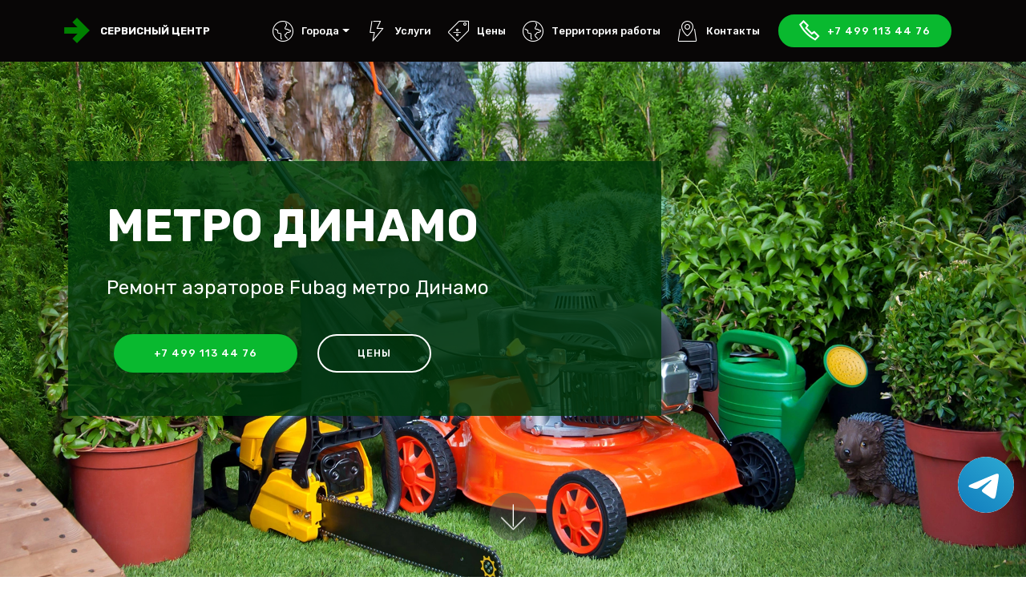

--- FILE ---
content_type: text/html; charset=UTF-8
request_url: https://russian-service-fubag.ru/aeratory/metro-dinamo
body_size: 6679
content:
<!DOCTYPE html><html lang="ru"><head> <meta charset="UTF-8"> <meta http-equiv="X-UA-Compatible" content="IE=edge"> <meta name="viewport" content="width=device-width, initial-scale=1, minimum-scale=1"> <title>Ремонт аэраторов Fubag метро Динамо | Сервис-центр Fubag</title> <meta name="description" content="Ремонт аэраторов Fubag. Качественный ремонт за не большую цену."> <meta name="keywords" content=""> <meta property="og:title" content="Ремонт аэраторов Fubag метро Динамо" /> <meta property="og:description" content="Ремонт аэраторов Fubag. Качественный ремонт за не большую цену." /> <meta property="og:image" content="/assets/images/mbr-1920x1280.webp" /> <meta property="og:type" content="website" /> <meta property="og:url" content="https://russian-service-fubag.ruaeratory/metro-dinamo" /> <meta name="google-site-verification" content="pgb9Gj4PBXLyC3ksbSM-tixw-ZlTVBVkuf57YML7RNI" /> <meta name="yandex-verification" content="5e024450b0cadc69" /> <link rel="canonical" href="https://russian-service-fubag.ruaeratory/metro-dinamo" /> <link rel="shortcut icon" href="/assets/images/logo2.png" type="image/x-icon"> <link rel="stylesheet" href="https://stackpath.bootstrapcdn.com/bootstrap/4.3.1/css/bootstrap.min.css" integrity="sha384-ggOyR0iXCbMQv3Xipma34MD+dH/1fQ784/j6cY/iJTQUOhcWr7x9JvoRxT2MZw1T" crossorigin="anonymous"> <link rel="stylesheet" href="/assets/web/assets/mobirise-icons2/mobirise2.css"> <link rel="stylesheet" href="/assets/web/assets/mobirise-icons/mobirise-icons.css"> <link rel="stylesheet" href="/assets/dropdown/css/style.css"> <link rel="stylesheet" href="/assets/tether/tether.min.css"> <link rel="stylesheet" href="/assets/theme/css/style.css"> <link rel="stylesheet" href="/assets/mobirise/css/mbr-additional.css"> <style> .bottomphone { display: none; } @media (max-width: 767px) { #contacts4-c .row { margin: 0; } .bottomphone { display: block; position: fixed; bottom: 0; width: 100%; height: 70px; background-color: #cc2952; color: #fff; text-align: center; padding: 16px; font-size: 25px; z-index: 99999999999999; } } </style> <script type='application/ld+json'> {"@context": "http://www.schema.org", "@type": "WebSite", "name": "Ремонт аэраторов Fubag метро Динамо", "alternateName": "Сервисный центр Fubag", "url": "https://russian-service-fubag.ruaeratory/metro-dinamo"}</script><!-- Global site tag (gtag.js) - Google Analytics --><script async src="https://www.googletagmanager.com/gtag/js?id=G-R3XVHGMDHB"></script><script> window.dataLayer = window.dataLayer || []; function gtag(){dataLayer.push(arguments);} gtag('js', new Date()); gtag('config', 'G-R3XVHGMDHB');</script><!-- Yandex.Metrika counter --><script type="text/javascript" > (function(m,e,t,r,i,k,a){m[i]=m[i]||function(){(m[i].a=m[i].a||[]).push(arguments)}; m[i].l=1*new Date();k=e.createElement(t),a=e.getElementsByTagName(t)[0],k.async=1,k.src=r,a.parentNode.insertBefore(k,a)}) (window, document, "script", "https://mc.yandex.ru/metrika/tag.js", "ym"); ym(86102521, "init", { clickmap:true, trackLinks:true, accurateTrackBounce:true, webvisor:true });</script><noscript><div><img src="https://mc.yandex.ru/watch/86102521" style="position:absolute; left:-9999px;" alt="" /></div></noscript><!-- /Yandex.Metrika counter --></head><body> <div class="tel-buttons"><a href="https://t.me/AuthorizedSC" class="tel-buttons__btn tel-buttons__btn--tel"><svg xmlns="http://www.w3.org/2000/svg" data-name="Layer 1" width="70" height="70" viewBox="0 0 33 33"><defs><linearGradient id="a" x1="6.15" x2="26.78" y1="29.42" y2="3.67" gradientUnits="userSpaceOnUse"><stop offset="0" stop-color="#1482c0"/><stop offset="1" stop-color="#29a4d0"/></linearGradient></defs><path d="M16.5 0C25.61 0 33 7.39 33 16.5S25.61 33 16.5 33 0 25.61 0 16.5 7.39 0 16.5 0Zm5.69 23.23c.3-.93 1.73-10.21 1.9-12.04.05-.55-.12-.92-.46-1.09-.41-.2-1.03-.1-1.74.16-.98.35-13.47 5.66-14.19 5.96-.68.29-1.33.61-1.33 1.07 0 .32.19.5.72.69.55.2 1.93.61 2.75.84.79.22 1.68.03 2.18-.28.53-.33 6.68-4.44 7.12-4.8.44-.36.79.1.43.46-.36.36-4.58 4.45-5.13 5.02-.68.69-.2 1.4.26 1.69.52.33 4.24 2.82 4.8 3.22.56.4 1.13.58 1.65.58s.79-.69 1.05-1.48Z" style="fill:url(#a);stroke-width:0"/></svg></a></div> <section class="menu cid-rFO6ZjKBor" once="menu" id="menu1-0"> <nav class="navbar navbar-expand beta-menu navbar-dropdown align-items-center navbar-fixed-top navbar-toggleable-sm"> <button class="navbar-toggler navbar-toggler-right" type="button" data-toggle="collapse" data-target="#navbarSupportedContent" aria-controls="navbarSupportedContent" aria-expanded="false" aria-label="Toggle navigation"> <div class="hamburger"> <span></span> <span></span> <span></span> <span></span> </div> </button> <div class="menu-logo"> <div class="navbar-brand"> <span class="navbar-logo"> <a href="/" title="Сервисный центр Fubag"> <img src="/assets/images/logo2.png" alt="logo" title="Сервисный центр Fubag" style="height: 2rem !important;"> </a> </span> <span class="navbar-caption-wrap"><a class="navbar-caption text-white display-4 text-uppercase" href="/" title="Сервисный центр Fubag">Сервисный центр</a></span> </div> </div> <div class="collapse navbar-collapse" id="navbarSupportedContent"> <ul class="navbar-nav nav-dropdown" data-app-modern-menu="true"> <li class="nav-item dropdown"> <a class="nav-link link text-white display-4 show dropdown-toggle" href="#" id="navbarDropdown22" data-toggle="dropdown-submenu" data-bs-toggle="dropdown" data-bs-auto-close="outside" aria-expanded="true"><span class="mbri-globe mbr-iconfont mbr-iconfont-btn"></span>Города </a> <style> .cid-rFO6ZjKBor .dropdown .dropdown-menu{ overflow-y: auto; max-height: 30rem; } </style> <div class="dropdown-menu show" aria-labelledby="navbarDropdown22" data-bs-popper="none"> <a title="Ремонт техники Fubag в Москве" class="dropdown-item text-white" href="//russian-service-fubag.ru">Москва</a> <a title="Ремонт техники Fubag в Санкт-Петербурге" class="dropdown-item text-white" href="//spb.russian-service-fubag.ru">Санкт-Петербург</a></div> </li> <li class="nav-item"> <a class="nav-link link text-white display-4" href="/services"><span class="mbri-speed mbr-iconfont mbr-iconfont-btn"></span>Услуги</a> </li> <li class="nav-item"> <a class="nav-link link text-white display-4" href="/prices"><span class="mbri-sale mbr-iconfont mbr-iconfont-btn"></span>Цены</a> </li> <li class="nav-item"> <a class="nav-link link text-white display-4" href="/area"><span class="mbri-globe mbr-iconfont mbr-iconfont-btn"></span>Территория работы</a> </li> <li class="nav-item"> <a class="nav-link link text-white display-4" href="#contacts4-c"><span class="mbri-map-pin mbr-iconfont mbr-iconfont-btn"></span>Контакты</a> </li> </ul> <div class="navbar-buttons mbr-section-btn"><a class="btn btn-sm btn-primary display-4" href="tel:+74991134476"><span class="mobi-mbri mobi-mbri-phone mbr-iconfont mbr-iconfont-btn"></span>+7 499 113 44 76</a></div> </div> </nav> </section> <section class="header10 cid-rFOaqQLT8r mbr-fullscreen mbr-parallax-background" id="header10-3"> <div class="container"> <div class="media-container-column mbr-white p-5 align-left col-lg-8 col-md-10"> <h1 class="mbr-section-title mbr-bold pb-3 mbr-fonts-style display-1 text-uppercase">метро Динамо</h1> <p class="mbr-text pb-3 mbr-fonts-style display-5">Ремонт аэраторов Fubag метро Динамо</p> <div class="mbr-section-btn"><a class="btn btn-md btn-primary display-4" href="tel:+74991134476">+7 499 113 44 76</a> <a class="btn btn-md btn-white-outline display-4 text-uppercase" href="/prices">Цены</a> </div> </div> </div> <div class="mbr-arrow hidden-sm-down" aria-hidden="true"> <a href="#next"> <i class="mbri-down mbr-iconfont"></i> </a> </div> </section> <section class="features11 cid-rGgVXKywaH" id="features11-o"> <div class="container"> <div class="col-md-12"> <div class="media-container-row"> <div class="mbr-figure m-auto" style="width: 40%;"> <img src="/assets/images/tech/aeratory.png" alt="Ремонт аэраторов метро Динамо" title="Ремонт аэраторов метро Динамо"> </div> <div class=" align-left aside-content"> <h2 class="mbr-title pt-2 mbr-fonts-style display-2"> Ремонт аэраторов Fubag метро Динамо </h2> <div class="mbr-section-text"> <p class="mbr-text mb-5 pt-3 mbr-light mbr-fonts-style display-5"> Ремонт аэраторов Fubag - это востребованная услуга, которую предлагает наш сервисный центр. </p> </div> <div class="block-content"> <div class="card p-3 pr-3"> <div class="media"> <div class=" align-self-center card-img pb-3"> <span class="mbri-extension mbr-iconfont"></span> </div> <div class="media-body"> <h4 class="card-title mbr-fonts-style display-7"> </h4> </div> </div> </div> </div> </div> </div> </div> </div> </section> <section class="counters3 counters cid-rFObZ8FmfO" id="counters3-5"> <div class="container pt-4 mt-2 mb-4 pb-2"> <h2 class="mbr-section-title pb-3 align-center mbr-fonts-style display-2">Преимущества работы с нами</h2> <h3 class="mbr-section-subtitle pb-5 align-center mbr-fonts-style display-5">На что вы можете расчитывать, обратившись в нашу компанию</h3> <div class="media-container-row"> <div class="media-block m-auto" style="width: 49%;"> <div class="mbr-figure"> <img src="/assets/images/background6.webp" alt="Преимущества"> </div> </div> <div class="cards-block"> <div class="cards-container"> <div class="card px-3 align-left col-12"> <div class="panel-item p-4 d-flex align-items-center"> <div class="card-img pr-3 d-flex align-items-center align-left"> <h3 class="count py-3 mbr-fonts-style display-2">1</h3> </div> <div class="card-text"> <h4 class="mbr-content-title mbr-bold mbr-fonts-style display-7">Гарантия</h4> <p class="mbr-content-text mbr-fonts-style display-7">Предлагаем гарантию в 1 год на работу по ремонту садовой и бензиновой техники и комплектующих. <br> </p> </div> </div> </div> <div class="card px-3 align-left col-12"> <div class="panel-item p-4 d-flex align-items-center"> <div class="card-img pr-3 d-flex align-items-center align-left"> <h3 class="count py-3 mbr-fonts-style display-2">2</h3> </div> <div class="card-text"> <h4 class="mbr-content-title mbr-bold mbr-fonts-style display-7">Низкие цены</h4> <p class="mbr-content-text mbr-fonts-style display-7">Закажите услугу по ремонту садовой и бензиновой техники с сайта и получите скидку в 10% <br> </p> </div> </div> </div> <div class="card px-3 align-left col-12"> <div class="panel-item p-4 d-flex align-items-center"> <div class="card-img pr-3 d-flex align-items-center align-left"> <h3 class="count py-3 mbr-fonts-style display-2">3</h3> </div> <div class="card-text"> <h4 class="mbr-content-title mbr-bold mbr-fonts-style display-7">Большой опыт</h4> <p class="mbr-content-text mbr-fonts-style display-7">Каждый наш специалист имеет 5 лет драгоценного опыта за спиной <br> </p> </div> </div> </div> <div class="card px-3 align-left col-12"> <div class="panel-item p-4 d-flex align-items-center"> <div class="card-img pr-3 d-flex align-items-center align-left"> <h3 class="count py-3 mbr-fonts-style display-2">4</h3> </div> <div class="card-texts"> <h4 class="mbr-content-title mbr-bold mbr-fonts-style display-7">Скорость</h4> <p class="mbr-content-text mbr-fonts-style display-7">в 90% случаев ремонт достигает не более часа времени <br> </p> </div> </div> </div> </div> </div> </div> </div> <div class="mbr-arrow hidden-sm-down" aria-hidden="true"> <a href="#next"> <i class="mbri-down mbr-iconfont"></i> </a> </div> </section> <section class="accordion1 cid-rFOfmmxqNj" id="accordion1-7"> <div class="container mb-5 pb-3"> <div class="media-container-row"> <div class="col-12 col-md-8"> <div class="section-head text-center space30"> <h2 class="mbr-section-title pb-5 mbr-fonts-style display-2 text-uppercase">Ответы на часто задаваемые вопросы</h2> </div> <div class="clearfix"></div> <div id="bootstrap-accordion_7" class="panel-group accordionStyles accordion" role="tablist" aria-multiselectable="true"> <div class="card"> <div class="card-header" role="tab" id="headingOne"> <a role="button" class="panel-title text-black" data-toggle="collapse" data-core="" href="#collapse1_7" aria-expanded="true" aria-controls="collapse1"> <h4 class="mbr-fonts-style display-7"><span class="sign mbr-iconfont mbri-arrow-up inactive"></span>Запчасти</h4> </a> </div> <div id="collapse1_7" class="panel-collapse noScroll collapse show" role="tabpanel" aria-labelledby="headingOne" data-parent="#bootstrap-accordion_7"> <div class="panel-body p-4"> <p class="mbr-fonts-style panel-text display-7"> Наш сервисный центр использует только оригинальные запчасти для ремонта Вашей садовой и бензиновой техники.</p> </div> </div> </div> <div class="card"> <div class="card-header" role="tab" id="headingTwo"> <a role="button" class="collapsed panel-title text-black" data-toggle="collapse" data-core="" href="#collapse2_7" aria-expanded="false" aria-controls="collapse2"> <h4 class="mbr-fonts-style display-7"><span class="sign mbr-iconfont mbri-arrow-down inactive"></span>Оплата</h4> </a> </div> <div id="collapse2_7" class="panel-collapse noScroll collapse" role="tabpanel" aria-labelledby="headingTwo" data-parent="#bootstrap-accordion_7"> <div class="panel-body p-4"> <p class="mbr-fonts-style panel-text display-7"> Мы принимаем как наличным расчетом так и безналичным - Visa, MasterCard, МИР, Apple Pay, Google Pay и другими методами </p> </div> </div> </div> <div class="card"> <div class="card-header" role="tab" id="headingThree"> <a role="button" class="collapsed text-black panel-title" data-toggle="collapse" data-core="" href="#collapse3_7" aria-expanded="false" aria-controls="collapse3"> <h4 class="mbr-fonts-style display-7"><span class="sign mbr-iconfont mbri-arrow-down inactive"></span> Диагностика бесплатная?</h4> </a> </div> <div id="collapse3_7" class="panel-collapse noScroll collapse" role="tabpanel" aria-labelledby="headingThree" data-parent="#bootstrap-accordion_7"> <div class="panel-body p-4"> <p class="mbr-fonts-style panel-text display-7"> Диагностика бесплатная в том случае если после нее будет произведен ремонт вашей садовой и бензиновой техники специалистом нашего сервисного центра </p> </div> </div> </div> <div class="card"> <div class="card-header" role="tab" id="headingFour"> <a role="button" class="collapsed panel-title text-black" data-toggle="collapse" data-core="" href="#collapse4_7" aria-expanded="false" aria-controls="collapse4"> <h4 class="mbr-fonts-style display-7"><span class="sign mbr-iconfont mbri-arrow-down inactive"></span> Можно ли сдать технику на запчасти?</h4> </a> </div> <div id="collapse4_7" class="panel-collapse noScroll collapse" role="tabpanel" aria-labelledby="headingFour" data-parent="#bootstrap-accordion_7"> <div class="panel-body p-4"> <p class="mbr-fonts-style panel-text display-7"> К сожалению нет. Мы производим только Диагностику и ремонт садовой и бензиновой техники</p> </div> </div> </div> </div> </div> </div> </div> <div class="mbr-arrow hidden-sm-down" aria-hidden="true"> <a href="#next"> <i class="mbri-down mbr-iconfont"></i> </a> </div> </section> <section class="mbr-section form3 cid-rFOfPhmn70" id="form3-a"> <div class="container"> <div class="row justify-content-center"> <div class="title col-12 col-lg-8"> <h2 class="align-center pb-2 mbr-fonts-style display-2 text-uppercase">ОБРАТНЫЙ ЗВОНОК</h2> <h3 class="mbr-section-subtitle align-center pb-5 mbr-light mbr-fonts-style display-5">Мы перезвоним Вам в течение 2-х минут</h3> </div> </div> <div class="row py-2 justify-content-center"> <div class="col-12 col-lg-6 col-md-8 " data-form-type="formoid"> <form action="/push.php" method="POST" class="mbr-form form-with-styler" data-form-title="Mobirise Form"> <div class="row"> <div hidden="hidden" data-form-alert="" class="alert alert-success col-12">Спасибо! В ближайшее время мы вам перезвоним.</div> <div hidden="hidden" data-form-alert-danger="" class="alert alert-danger col-12">Что-то пошло не так</div> </div> <div class="dragArea row"> <div class="form-group col" data-for="email"> <input type="tel" name="tel" placeholder="Телефон" data-form-field="Email" required="required" class="form-control display-7" id="tel-form3-a"> </div> <div class="col-auto input-group-btn"><button type="submit" class="btn btn-primary display-4 text-uppercase">Отправить</button></div> </div> </form> </div> </div> </div> </section> <section class="contacts4 cid-rFOfWF5FST" id="contacts4-c"> <div class="main_wrapper"> <div class="b_wrapper"> <div class="container"> <div class="row"> <div class="col-12 col-md-5 p-0"> <div class="block p-5"> <div class="block_wrapper vcard" itemscope itemtype="http://schema.org/Organization"> <h4 class="align-left mbr-fonts-style pb-4 m-0 display-5"> <strong itemprop="name"><span class="fn org"><span class="category">Сервис центр</span> Fubag</span></strong> </h4> <span itemprop="address" itemscope itemtype="http://schema.org/PostalAddress"> <p class="mbr-text align-left mbr-fonts-style pb-4 m-0 display-7"> <strong><span class="tel" itemprop="telephone"><a href="tel:+74991134476">+7 499 113 44 76</a></span>&nbsp; <br>Звоните!</strong> </p> <p class="mbr-text align-left mbr-fonts-style m-0 display-7 adr"> <span class="locality" itemprop="addressLocality">Москва</span>, <span class="street-address" itemprop="streetAddress">ул. Костромская, 10</span> </p> <p class="mbr-text align-left mbr-fonts-style m-0 display-7 workhours"> ежедневно с 08:00 до 23:00 </p> <p style="display:none;" class="pricerange"> от 0 до 990 руб </p> <img class="photo" style="display:none;" src="/assets/images/mbr-1920x1280.webp"> </span> </div> </div> </div> </div> </div> </div> <div class="google-map"><iframe frameborder="0" style="border:0" src="" allowfullscreen=""></iframe></div> </div> </section> <section once="footers" class="cid-rFOq0T7mSo" id="footer6-d"> <a class="bottomphone" href="tel:+74991134476">Позвонить в сервис</a> </div> <div class="container"> <div class="media-container-row align-center mbr-white"> <div class="col-12"> <p class="mbr-text mb-0 mbr-fonts-style display-7"> © Copyright 2026 Сервисный центр <a href="/policy" rel="nofollow">Политика</a> <br> ООО "РЕМОНТ ТЕХНИКИ" ОГРН 1237500008327 ИНН 7500015858 </p> </div> </div> </div> </section> <script src="https://code.jquery.com/jquery-3.4.1.min.js" integrity="sha256-CSXorXvZcTkaix6Yvo6HppcZGetbYMGWSFlBw8HfCJo=" crossorigin="anonymous"></script> <script src="/assets/jquery.maskedinput.min.js"></script> <script> $(document).ready(function() { $('.google-map iframe').attr('src', 'https://www.google.com/maps/embed?pb=!1m18!1m12!1m3!1d1118.8070647275242!2d37.59449949110564!3d55.88670782900208!2m3!1f0!2f0!3f0!3m2!1i1024!2i768!4f13.1!3m3!1m2!1s0x46b5373f52031ec3%3A0xd7b533f5679b9a9c!2z0YPQuy4g0JrQvtGB0YLRgNC-0LzRgdC60LDRjywgMTAsINCc0L7RgdC60LLQsCwgMTI3NTQ5!5e0!3m2!1sru!2sru!4v1634921720515!5m2!1sru!2sru'); $("#tel-form3-a").mask("+7 999 999 99 99"); }); </script> <script src="https://cdnjs.cloudflare.com/ajax/libs/popper.js/1.14.7/umd/popper.min.js" integrity="sha384-UO2eT0CpHqdSJQ6hJty5KVphtPhzWj9WO1clHTMGa3JDZwrnQq4sF86dIHNDz0W1" crossorigin="anonymous"></script> <script src="https://stackpath.bootstrapcdn.com/bootstrap/4.3.1/js/bootstrap.min.js" integrity="sha384-JjSmVgyd0p3pXB1rRibZUAYoIIy6OrQ6VrjIEaFf/nJGzIxFDsf4x0xIM+B07jRM" crossorigin="anonymous"></script> <script src="/assets/smoothscroll/smooth-scroll.js"></script> <script src="/assets/dropdown/js/nav-dropdown.js"></script> <script src="/assets/dropdown/js/navbar-dropdown.js"></script> <script src="/assets/tether/tether.min.js"></script> <script src="/assets/parallax/jarallax.min.js"></script> <script src="/assets/datatables/jquery.data-tables.min.js"></script> <script src="/assets/datatables/data-tables.bootstrap4.min.js"></script> <script src="/assets/viewportchecker/jquery.viewportchecker.js"></script> <script src="/assets/mbr-switch-arrow/mbr-switch-arrow.js"></script> <script src="/assets/touchswipe/jquery.touch-swipe.min.js"></script> <script src="/assets/theme/js/script.js"></script> <script src="/assets/formoid/formoid.min.js"></script></body></html>